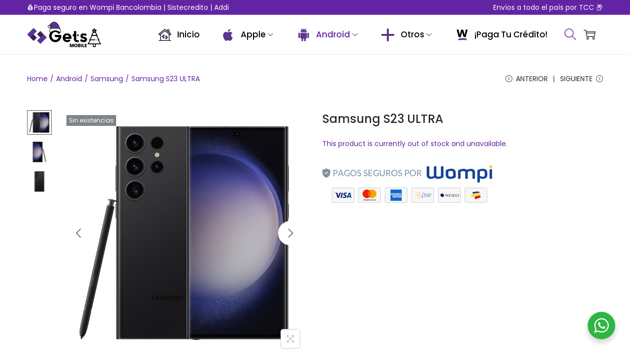

--- FILE ---
content_type: text/css
request_url: https://getsmobile.shop/wp-content/uploads/elementor/css/post-936.css?ver=1764434592
body_size: 2053
content:
.elementor-936 .elementor-element.elementor-element-254d7569:not(.elementor-motion-effects-element-type-background), .elementor-936 .elementor-element.elementor-element-254d7569 > .elementor-motion-effects-container > .elementor-motion-effects-layer{background-image:url("https://getsmobile.shop/wp-content/uploads/2024/02/image.png");background-position:center center;background-size:cover;}.elementor-936 .elementor-element.elementor-element-254d7569 > .elementor-background-overlay{background-color:#000011;opacity:0.84;mix-blend-mode:multiply;transition:background 0.3s, border-radius 0.3s, opacity 0.3s;}.elementor-936 .elementor-element.elementor-element-254d7569{transition:background 0.3s, border 0.3s, border-radius 0.3s, box-shadow 0.3s;padding:28px 0px 10px 0px;}.elementor-936 .elementor-element.elementor-element-45d2a07c img{width:195px;}.elementor-936 .elementor-element.elementor-element-7416d9e{text-align:center;}.elementor-936 .elementor-element.elementor-element-7416d9e .elementor-heading-title{color:#FFFFFF;font-family:"Poppins", Sans-serif;font-size:21px;font-weight:400;}.elementor-936 .elementor-element.elementor-element-531fa74f{--grid-template-columns:repeat(0, auto);--icon-size:20px;--grid-column-gap:4px;--grid-row-gap:0px;}.elementor-936 .elementor-element.elementor-element-531fa74f .elementor-widget-container{text-align:center;}.elementor-936 .elementor-element.elementor-element-531fa74f .elementor-social-icon{background-color:rgba(0,0,0,0);}.elementor-936 .elementor-element.elementor-element-531fa74f .elementor-social-icon i{color:#ededed;}.elementor-936 .elementor-element.elementor-element-531fa74f .elementor-social-icon svg{fill:#ededed;}.elementor-936 .elementor-element.elementor-element-531fa74f .elementor-social-icon:hover i{color:#ffffff;}.elementor-936 .elementor-element.elementor-element-531fa74f .elementor-social-icon:hover svg{fill:#ffffff;}.elementor-936 .elementor-element.elementor-element-531fa74f > .elementor-widget-container{padding:0px 0px 0px 0px;}.elementor-936 .elementor-element.elementor-element-16ce439f .elementor-icon-list-items:not(.elementor-inline-items) .elementor-icon-list-item:not(:last-child){padding-bottom:calc(30px/2);}.elementor-936 .elementor-element.elementor-element-16ce439f .elementor-icon-list-items:not(.elementor-inline-items) .elementor-icon-list-item:not(:first-child){margin-top:calc(30px/2);}.elementor-936 .elementor-element.elementor-element-16ce439f .elementor-icon-list-items.elementor-inline-items .elementor-icon-list-item{margin-right:calc(30px/2);margin-left:calc(30px/2);}.elementor-936 .elementor-element.elementor-element-16ce439f .elementor-icon-list-items.elementor-inline-items{margin-right:calc(-30px/2);margin-left:calc(-30px/2);}body.rtl .elementor-936 .elementor-element.elementor-element-16ce439f .elementor-icon-list-items.elementor-inline-items .elementor-icon-list-item:after{left:calc(-30px/2);}body:not(.rtl) .elementor-936 .elementor-element.elementor-element-16ce439f .elementor-icon-list-items.elementor-inline-items .elementor-icon-list-item:after{right:calc(-30px/2);}.elementor-936 .elementor-element.elementor-element-16ce439f .elementor-icon-list-icon i{color:#FFFFFF;transition:color 0.3s;}.elementor-936 .elementor-element.elementor-element-16ce439f .elementor-icon-list-icon svg{fill:#FFFFFF;transition:fill 0.3s;}.elementor-936 .elementor-element.elementor-element-16ce439f .elementor-icon-list-item:hover .elementor-icon-list-icon i{color:#e8e8e8;}.elementor-936 .elementor-element.elementor-element-16ce439f .elementor-icon-list-item:hover .elementor-icon-list-icon svg{fill:#e8e8e8;}.elementor-936 .elementor-element.elementor-element-16ce439f{--e-icon-list-icon-size:13px;--e-icon-list-icon-align:center;--e-icon-list-icon-margin:0 calc(var(--e-icon-list-icon-size, 1em) * 0.125);--icon-vertical-offset:0px;}.elementor-936 .elementor-element.elementor-element-16ce439f .elementor-icon-list-icon{padding-right:14px;}.elementor-936 .elementor-element.elementor-element-16ce439f .elementor-icon-list-item > .elementor-icon-list-text, .elementor-936 .elementor-element.elementor-element-16ce439f .elementor-icon-list-item > a{font-family:"Poppins", Sans-serif;font-size:17px;font-weight:300;line-height:1em;}.elementor-936 .elementor-element.elementor-element-16ce439f .elementor-icon-list-text{color:#FFFFFF;transition:color 0.3s;}.elementor-936 .elementor-element.elementor-element-16ce439f .elementor-icon-list-item:hover .elementor-icon-list-text{color:#ffffff;}.elementor-936 .elementor-element.elementor-element-54af5d1 .elementor-icon-list-items:not(.elementor-inline-items) .elementor-icon-list-item:not(:last-child){padding-bottom:calc(30px/2);}.elementor-936 .elementor-element.elementor-element-54af5d1 .elementor-icon-list-items:not(.elementor-inline-items) .elementor-icon-list-item:not(:first-child){margin-top:calc(30px/2);}.elementor-936 .elementor-element.elementor-element-54af5d1 .elementor-icon-list-items.elementor-inline-items .elementor-icon-list-item{margin-right:calc(30px/2);margin-left:calc(30px/2);}.elementor-936 .elementor-element.elementor-element-54af5d1 .elementor-icon-list-items.elementor-inline-items{margin-right:calc(-30px/2);margin-left:calc(-30px/2);}body.rtl .elementor-936 .elementor-element.elementor-element-54af5d1 .elementor-icon-list-items.elementor-inline-items .elementor-icon-list-item:after{left:calc(-30px/2);}body:not(.rtl) .elementor-936 .elementor-element.elementor-element-54af5d1 .elementor-icon-list-items.elementor-inline-items .elementor-icon-list-item:after{right:calc(-30px/2);}.elementor-936 .elementor-element.elementor-element-54af5d1 .elementor-icon-list-icon i{color:#FFFFFF;transition:color 0.3s;}.elementor-936 .elementor-element.elementor-element-54af5d1 .elementor-icon-list-icon svg{fill:#FFFFFF;transition:fill 0.3s;}.elementor-936 .elementor-element.elementor-element-54af5d1 .elementor-icon-list-item:hover .elementor-icon-list-icon i{color:#e8e8e8;}.elementor-936 .elementor-element.elementor-element-54af5d1 .elementor-icon-list-item:hover .elementor-icon-list-icon svg{fill:#e8e8e8;}.elementor-936 .elementor-element.elementor-element-54af5d1{--e-icon-list-icon-size:13px;--e-icon-list-icon-align:center;--e-icon-list-icon-margin:0 calc(var(--e-icon-list-icon-size, 1em) * 0.125);--icon-vertical-offset:0px;}.elementor-936 .elementor-element.elementor-element-54af5d1 .elementor-icon-list-icon{padding-right:9px;}.elementor-936 .elementor-element.elementor-element-54af5d1 .elementor-icon-list-item > .elementor-icon-list-text, .elementor-936 .elementor-element.elementor-element-54af5d1 .elementor-icon-list-item > a{font-family:"Poppins", Sans-serif;font-size:17px;font-weight:300;line-height:1em;}.elementor-936 .elementor-element.elementor-element-54af5d1 .elementor-icon-list-text{color:#FFFFFF;transition:color 0.3s;}.elementor-936 .elementor-element.elementor-element-54af5d1 .elementor-icon-list-item:hover .elementor-icon-list-text{color:#ffffff;}.elementor-936 .elementor-element.elementor-element-54af5d1 > .elementor-widget-container{margin:-10px 0px 0px 0px;}.elementor-936 .elementor-element.elementor-element-7aee9d9 > .elementor-element-populated{padding:0px 0px 0px 147px;}.elementor-936 .elementor-element.elementor-element-682cc5a .elementor-icon-list-icon i{color:#FFFFFF;transition:color 0.3s;}.elementor-936 .elementor-element.elementor-element-682cc5a .elementor-icon-list-icon svg{fill:#FFFFFF;transition:fill 0.3s;}.elementor-936 .elementor-element.elementor-element-682cc5a{--e-icon-list-icon-size:14px;--icon-vertical-offset:0px;}.elementor-936 .elementor-element.elementor-element-682cc5a .elementor-icon-list-item > .elementor-icon-list-text, .elementor-936 .elementor-element.elementor-element-682cc5a .elementor-icon-list-item > a{font-family:"Poppins", Sans-serif;font-size:17px;font-weight:400;}.elementor-936 .elementor-element.elementor-element-682cc5a .elementor-icon-list-text{color:#FFFFFF;transition:color 0.3s;}.elementor-936 .elementor-element.elementor-element-5d0a9b8 .elementor-icon-list-icon i{color:#FFFFFF;transition:color 0.3s;}.elementor-936 .elementor-element.elementor-element-5d0a9b8 .elementor-icon-list-icon svg{fill:#FFFFFF;transition:fill 0.3s;}.elementor-936 .elementor-element.elementor-element-5d0a9b8{--e-icon-list-icon-size:46px;--icon-vertical-offset:0px;}.elementor-936 .elementor-element.elementor-element-5d0a9b8 .elementor-icon-list-item > .elementor-icon-list-text, .elementor-936 .elementor-element.elementor-element-5d0a9b8 .elementor-icon-list-item > a{font-family:"Poppins", Sans-serif;font-size:17px;font-weight:400;}.elementor-936 .elementor-element.elementor-element-5d0a9b8 .elementor-icon-list-text{color:#FFFFFF;transition:color 0.3s;}.elementor-936 .elementor-element.elementor-element-5d0a9b8 > .elementor-widget-container{margin:-23px 0px 0px 0px;padding:0px 0px 0px 0px;}.elementor-936 .elementor-element.elementor-element-96eb2e9{margin-top:26px;margin-bottom:0px;padding:0px 0px 0px 0px;}.elementor-936 .elementor-element.elementor-element-c93c99e:not(.elementor-motion-effects-element-type-background) > .elementor-widget-wrap, .elementor-936 .elementor-element.elementor-element-c93c99e > .elementor-widget-wrap > .elementor-motion-effects-container > .elementor-motion-effects-layer{background-color:#292626;}.elementor-936 .elementor-element.elementor-element-c93c99e > .elementor-element-populated, .elementor-936 .elementor-element.elementor-element-c93c99e > .elementor-element-populated > .elementor-background-overlay, .elementor-936 .elementor-element.elementor-element-c93c99e > .elementor-background-slideshow{border-radius:20px 20px 0px 0px;}.elementor-936 .elementor-element.elementor-element-c93c99e > .elementor-element-populated{transition:background 0.3s, border 0.3s, border-radius 0.3s, box-shadow 0.3s;padding:18px 0px 0px 0px;}.elementor-936 .elementor-element.elementor-element-c93c99e > .elementor-element-populated > .elementor-background-overlay{transition:background 0.3s, border-radius 0.3s, opacity 0.3s;}.elementor-936 .elementor-element.elementor-element-e1fe4b9{text-align:center;}.elementor-936 .elementor-element.elementor-element-e1fe4b9 .elementor-heading-title{color:#FFFFFF;font-family:"Poppins", Sans-serif;font-size:20px;font-weight:500;text-transform:uppercase;}.elementor-936 .elementor-element.elementor-element-e1fe4b9 > .elementor-widget-container{padding:0px 0px 30px 0px;}.elementor-936 .elementor-element.elementor-element-2066f95{margin-top:0px;margin-bottom:0px;}.elementor-936 .elementor-element.elementor-element-b088079:not(.elementor-motion-effects-element-type-background) > .elementor-widget-wrap, .elementor-936 .elementor-element.elementor-element-b088079 > .elementor-widget-wrap > .elementor-motion-effects-container > .elementor-motion-effects-layer{background-color:#292626;}.elementor-936 .elementor-element.elementor-element-b088079 > .elementor-element-populated, .elementor-936 .elementor-element.elementor-element-b088079 > .elementor-element-populated > .elementor-background-overlay, .elementor-936 .elementor-element.elementor-element-b088079 > .elementor-background-slideshow{border-radius:0px 0px 0px 0px;}.elementor-936 .elementor-element.elementor-element-b088079 > .elementor-element-populated{transition:background 0.3s, border 0.3s, border-radius 0.3s, box-shadow 0.3s;padding:0px 0px 40px 50px;}.elementor-936 .elementor-element.elementor-element-b088079 > .elementor-element-populated > .elementor-background-overlay{transition:background 0.3s, border-radius 0.3s, opacity 0.3s;}.elementor-936 .elementor-element.elementor-element-d1051bb .elementor-icon-wrapper{text-align:center;}.elementor-936 .elementor-element.elementor-element-d1051bb.elementor-view-stacked .elementor-icon{background-color:#FFFFFF;}.elementor-936 .elementor-element.elementor-element-d1051bb.elementor-view-framed .elementor-icon, .elementor-936 .elementor-element.elementor-element-d1051bb.elementor-view-default .elementor-icon{color:#FFFFFF;border-color:#FFFFFF;}.elementor-936 .elementor-element.elementor-element-d1051bb.elementor-view-framed .elementor-icon, .elementor-936 .elementor-element.elementor-element-d1051bb.elementor-view-default .elementor-icon svg{fill:#FFFFFF;}.elementor-936 .elementor-element.elementor-element-d1051bb .elementor-icon{font-size:29px;}.elementor-936 .elementor-element.elementor-element-d1051bb .elementor-icon svg{height:29px;}.elementor-936 .elementor-element.elementor-element-d1051bb > .elementor-widget-container{margin:0px 0px -18px 0px;}.elementor-936 .elementor-element.elementor-element-00418d2 .elementor-icon-list-items:not(.elementor-inline-items) .elementor-icon-list-item:not(:last-child){padding-bottom:calc(1px/2);}.elementor-936 .elementor-element.elementor-element-00418d2 .elementor-icon-list-items:not(.elementor-inline-items) .elementor-icon-list-item:not(:first-child){margin-top:calc(1px/2);}.elementor-936 .elementor-element.elementor-element-00418d2 .elementor-icon-list-items.elementor-inline-items .elementor-icon-list-item{margin-right:calc(1px/2);margin-left:calc(1px/2);}.elementor-936 .elementor-element.elementor-element-00418d2 .elementor-icon-list-items.elementor-inline-items{margin-right:calc(-1px/2);margin-left:calc(-1px/2);}body.rtl .elementor-936 .elementor-element.elementor-element-00418d2 .elementor-icon-list-items.elementor-inline-items .elementor-icon-list-item:after{left:calc(-1px/2);}body:not(.rtl) .elementor-936 .elementor-element.elementor-element-00418d2 .elementor-icon-list-items.elementor-inline-items .elementor-icon-list-item:after{right:calc(-1px/2);}.elementor-936 .elementor-element.elementor-element-00418d2 .elementor-icon-list-icon i{color:#FFFFFF;transition:color 0.3s;}.elementor-936 .elementor-element.elementor-element-00418d2 .elementor-icon-list-icon svg{fill:#FFFFFF;transition:fill 0.3s;}.elementor-936 .elementor-element.elementor-element-00418d2{--e-icon-list-icon-size:16px;--icon-vertical-offset:0px;}.elementor-936 .elementor-element.elementor-element-00418d2 .elementor-icon-list-icon{padding-right:4px;}.elementor-936 .elementor-element.elementor-element-00418d2 .elementor-icon-list-item > .elementor-icon-list-text, .elementor-936 .elementor-element.elementor-element-00418d2 .elementor-icon-list-item > a{font-family:"Poppins", Sans-serif;font-size:14px;font-weight:400;}.elementor-936 .elementor-element.elementor-element-00418d2 .elementor-icon-list-text{color:#FFFFFF;transition:color 0.3s;}.elementor-936 .elementor-element.elementor-element-94bfea9{border-style:solid;border-width:2px 0px 0px 0px;border-color:#FFFFFF;transition:background 0.3s, border 0.3s, border-radius 0.3s, box-shadow 0.3s;margin-top:38px;margin-bottom:0px;padding:0px 100px 0px 100px;}.elementor-936 .elementor-element.elementor-element-94bfea9 > .elementor-background-overlay{transition:background 0.3s, border-radius 0.3s, opacity 0.3s;}.elementor-936 .elementor-element.elementor-element-bc56de7 .elementor-heading-title{color:#FFFFFF;font-family:"Poppins", Sans-serif;font-size:14px;font-weight:300;line-height:19px;}.elementor-936 .elementor-element.elementor-element-bc56de7{width:var( --container-widget-width, 99.754% );max-width:99.754%;--container-widget-width:99.754%;--container-widget-flex-grow:0;}.elementor-936 .elementor-element.elementor-element-5ab76a1{text-align:right;}.elementor-936 .elementor-element.elementor-element-5ab76a1 .elementor-heading-title{color:#FFFFFF;font-family:"Poppins", Sans-serif;font-size:14px;font-weight:300;line-height:19px;}@media(min-width:768px){.elementor-936 .elementor-element.elementor-element-ebb5d58{width:71.284%;}.elementor-936 .elementor-element.elementor-element-3cd2a92{width:28.684%;}}@media(max-width:1024px){.elementor-936 .elementor-element.elementor-element-254d7569{padding:30px 20px 30px 20px;}.elementor-936 .elementor-element.elementor-element-16ce439f .elementor-icon-list-item > .elementor-icon-list-text, .elementor-936 .elementor-element.elementor-element-16ce439f .elementor-icon-list-item > a{font-size:13px;}.elementor-936 .elementor-element.elementor-element-54af5d1 .elementor-icon-list-item > .elementor-icon-list-text, .elementor-936 .elementor-element.elementor-element-54af5d1 .elementor-icon-list-item > a{font-size:13px;}.elementor-936 .elementor-element.elementor-element-682cc5a .elementor-icon-list-item > .elementor-icon-list-text, .elementor-936 .elementor-element.elementor-element-682cc5a .elementor-icon-list-item > a{font-size:13px;}.elementor-936 .elementor-element.elementor-element-5d0a9b8 .elementor-icon-list-item > .elementor-icon-list-text, .elementor-936 .elementor-element.elementor-element-5d0a9b8 .elementor-icon-list-item > a{font-size:13px;}.elementor-936 .elementor-element.elementor-element-b088079 > .elementor-element-populated, .elementor-936 .elementor-element.elementor-element-b088079 > .elementor-element-populated > .elementor-background-overlay, .elementor-936 .elementor-element.elementor-element-b088079 > .elementor-background-slideshow{border-radius:0px 0px 0px 0px;}.elementor-936 .elementor-element.elementor-element-b088079 > .elementor-element-populated{padding:20px 30px 20px 30px;}.elementor-936 .elementor-element.elementor-element-94bfea9{padding:0px 0px 0px 0px;}.elementor-936 .elementor-element.elementor-element-bc56de7 .elementor-heading-title{font-size:13px;}.elementor-936 .elementor-element.elementor-element-bc56de7{width:var( --container-widget-width, 306.5px );max-width:306.5px;--container-widget-width:306.5px;--container-widget-flex-grow:0;}.elementor-936 .elementor-element.elementor-element-5ab76a1 .elementor-heading-title{font-size:13px;}}@media(max-width:767px){.elementor-936 .elementor-element.elementor-element-254d7569{padding:30px 20px 30px 20px;}.elementor-936 .elementor-element.elementor-element-123a8d11 > .elementor-element-populated{padding:0px 0px 0px 0px;}.elementor-936 .elementor-element.elementor-element-45d2a07c img{width:150px;}.elementor-936 .elementor-element.elementor-element-45d2a07c > .elementor-widget-container{margin:0px 0px 0px 0px;padding:0px 0px 0px 0px;}.elementor-936 .elementor-element.elementor-element-7416d9e .elementor-heading-title{font-size:15px;}.elementor-936 .elementor-element.elementor-element-531fa74f .elementor-widget-container{text-align:center;}.elementor-936 .elementor-element.elementor-element-531fa74f{--grid-column-gap:10px;}.elementor-936 .elementor-element.elementor-element-531fa74f > .elementor-widget-container{margin:0px 0px 0px 0px;padding:0px 0px 0px 0px;}.elementor-936 .elementor-element.elementor-element-16ce439f .elementor-icon-list-items:not(.elementor-inline-items) .elementor-icon-list-item:not(:last-child){padding-bottom:calc(12px/2);}.elementor-936 .elementor-element.elementor-element-16ce439f .elementor-icon-list-items:not(.elementor-inline-items) .elementor-icon-list-item:not(:first-child){margin-top:calc(12px/2);}.elementor-936 .elementor-element.elementor-element-16ce439f .elementor-icon-list-items.elementor-inline-items .elementor-icon-list-item{margin-right:calc(12px/2);margin-left:calc(12px/2);}.elementor-936 .elementor-element.elementor-element-16ce439f .elementor-icon-list-items.elementor-inline-items{margin-right:calc(-12px/2);margin-left:calc(-12px/2);}body.rtl .elementor-936 .elementor-element.elementor-element-16ce439f .elementor-icon-list-items.elementor-inline-items .elementor-icon-list-item:after{left:calc(-12px/2);}body:not(.rtl) .elementor-936 .elementor-element.elementor-element-16ce439f .elementor-icon-list-items.elementor-inline-items .elementor-icon-list-item:after{right:calc(-12px/2);}.elementor-936 .elementor-element.elementor-element-16ce439f{--icon-vertical-offset:0px;}.elementor-936 .elementor-element.elementor-element-16ce439f > .elementor-widget-container{margin:0px 0px 0px 0px;}.elementor-936 .elementor-element.elementor-element-54af5d1 .elementor-icon-list-items:not(.elementor-inline-items) .elementor-icon-list-item:not(:last-child){padding-bottom:calc(8px/2);}.elementor-936 .elementor-element.elementor-element-54af5d1 .elementor-icon-list-items:not(.elementor-inline-items) .elementor-icon-list-item:not(:first-child){margin-top:calc(8px/2);}.elementor-936 .elementor-element.elementor-element-54af5d1 .elementor-icon-list-items.elementor-inline-items .elementor-icon-list-item{margin-right:calc(8px/2);margin-left:calc(8px/2);}.elementor-936 .elementor-element.elementor-element-54af5d1 .elementor-icon-list-items.elementor-inline-items{margin-right:calc(-8px/2);margin-left:calc(-8px/2);}body.rtl .elementor-936 .elementor-element.elementor-element-54af5d1 .elementor-icon-list-items.elementor-inline-items .elementor-icon-list-item:after{left:calc(-8px/2);}body:not(.rtl) .elementor-936 .elementor-element.elementor-element-54af5d1 .elementor-icon-list-items.elementor-inline-items .elementor-icon-list-item:after{right:calc(-8px/2);}.elementor-936 .elementor-element.elementor-element-54af5d1 > .elementor-widget-container{margin:-13px 0px 0px 0px;}.elementor-936 .elementor-element.elementor-element-7aee9d9 > .elementor-element-populated{padding:0px 0px 0px 0px;}.elementor-936 .elementor-element.elementor-element-682cc5a > .elementor-widget-container{margin:24px 0px 0px 0px;}.elementor-936 .elementor-element.elementor-element-5d0a9b8 > .elementor-widget-container{margin:-28px 0px 0px 0px;}.elementor-936 .elementor-element.elementor-element-b088079 > .elementor-element-populated, .elementor-936 .elementor-element.elementor-element-b088079 > .elementor-element-populated > .elementor-background-overlay, .elementor-936 .elementor-element.elementor-element-b088079 > .elementor-background-slideshow{border-radius:0px 0px 0px 0px;}.elementor-936 .elementor-element.elementor-element-b088079 > .elementor-element-populated{padding:20px 20px 20px 20px;}.elementor-936 .elementor-element.elementor-element-00418d2{--e-icon-list-icon-size:14px;--icon-vertical-align:flex-start;--icon-vertical-offset:8px;}.elementor-936 .elementor-element.elementor-element-00418d2 .elementor-icon-list-item > .elementor-icon-list-text, .elementor-936 .elementor-element.elementor-element-00418d2 .elementor-icon-list-item > a{font-size:13px;}.elementor-936 .elementor-element.elementor-element-94bfea9{margin-top:38px;margin-bottom:0px;padding:0px 0px 0px 0px;}.elementor-936 .elementor-element.elementor-element-bc56de7{text-align:center;}.elementor-936 .elementor-element.elementor-element-bc56de7 .elementor-heading-title{font-size:12px;}.elementor-936 .elementor-element.elementor-element-5ab76a1{text-align:center;}.elementor-936 .elementor-element.elementor-element-5ab76a1 .elementor-heading-title{font-size:12px;}}@media(max-width:1024px) and (min-width:768px){.elementor-936 .elementor-element.elementor-element-b088079{width:50%;}.elementor-936 .elementor-element.elementor-element-ebb5d58{width:50%;}.elementor-936 .elementor-element.elementor-element-3cd2a92{width:50%;}}@media(min-width:1025px){.elementor-936 .elementor-element.elementor-element-254d7569:not(.elementor-motion-effects-element-type-background), .elementor-936 .elementor-element.elementor-element-254d7569 > .elementor-motion-effects-container > .elementor-motion-effects-layer{background-attachment:fixed;}}

--- FILE ---
content_type: text/css
request_url: https://getsmobile.shop/wp-content/uploads/elementor/css/post-1367.css?ver=1726411934
body_size: 909
content:
.elementor-1367 .elementor-element.elementor-element-517d745:not(.elementor-motion-effects-element-type-background), .elementor-1367 .elementor-element.elementor-element-517d745 > .elementor-motion-effects-container > .elementor-motion-effects-layer{background-color:#6324A3;}.elementor-1367 .elementor-element.elementor-element-517d745 > .elementor-background-overlay{background-image:url("https://getsmobile.shop/wp-content/uploads/2024/02/logs2Recurso-6@3x.png");background-position:35px 111px;background-repeat:no-repeat;background-size:55% auto;opacity:0.16;transition:background 0.3s, border-radius 0.3s, opacity 0.3s;}.elementor-1367 .elementor-element.elementor-element-517d745, .elementor-1367 .elementor-element.elementor-element-517d745 > .elementor-background-overlay{border-radius:30px 30px 30px 30px;}.elementor-1367 .elementor-element.elementor-element-517d745{transition:background 0.3s, border 0.3s, border-radius 0.3s, box-shadow 0.3s;padding:40px 0px 0px 0px;}.elementor-1367 .elementor-element.elementor-element-59d979d{text-align:center;}.elementor-1367 .elementor-element.elementor-element-59d979d .elementor-heading-title{color:#FFFFFF;font-family:"Poppins", Sans-serif;font-size:32px;font-weight:600;text-transform:uppercase;}.elementor-1367 .elementor-element.elementor-element-0686c4d{padding:0px 36px 0px 36px;}.elementor-1367 .elementor-element.elementor-element-aab9efe > .elementor-element-populated{padding:26px 0px 0px 0px;}.elementor-1367 .elementor-element.elementor-element-b68a3dd{color:#FFFFFF;font-family:"Poppins", Sans-serif;font-size:20px;font-weight:400;}.elementor-1367 .elementor-element.elementor-element-2baa3ae .elementor-icon-wrapper{text-align:center;}.elementor-1367 .elementor-element.elementor-element-2baa3ae.elementor-view-stacked .elementor-icon{background-color:#FFFFFF;}.elementor-1367 .elementor-element.elementor-element-2baa3ae.elementor-view-framed .elementor-icon, .elementor-1367 .elementor-element.elementor-element-2baa3ae.elementor-view-default .elementor-icon{color:#FFFFFF;border-color:#FFFFFF;}.elementor-1367 .elementor-element.elementor-element-2baa3ae.elementor-view-framed .elementor-icon, .elementor-1367 .elementor-element.elementor-element-2baa3ae.elementor-view-default .elementor-icon svg{fill:#FFFFFF;}.elementor-1367 .elementor-element.elementor-element-2baa3ae .elementor-icon{font-size:96px;}.elementor-1367 .elementor-element.elementor-element-2baa3ae .elementor-icon svg{height:96px;}.elementor-1367 .elementor-element.elementor-element-2baa3ae > .elementor-widget-container{margin:-76px 0px 0px 0px;padding:0px 0px 0px 0px;}.elementor-1367 .elementor-element.elementor-element-54333a7{text-align:center;}.elementor-1367 .elementor-element.elementor-element-54333a7 .elementor-heading-title{color:#FFFFFF;font-family:"Roboto", Sans-serif;font-size:40px;font-weight:600;}#elementor-popup-modal-1367 .dialog-message{width:700px;height:auto;padding:0px 0px 0px 0px;}#elementor-popup-modal-1367{justify-content:center;align-items:center;pointer-events:all;background-color:rgba(0,0,0,.8);}#elementor-popup-modal-1367 .dialog-close-button{display:flex;font-size:26px;}#elementor-popup-modal-1367 .dialog-widget-content{animation-duration:1.5s;border-radius:30px 30px 30px 30px;box-shadow:2px 8px 23px 3px rgba(0,0,0,0.2);margin:0px 0px 0px 0px;}#elementor-popup-modal-1367 .dialog-close-button i{color:#FFFFFF;}#elementor-popup-modal-1367 .dialog-close-button svg{fill:#FFFFFF;}@media(max-width:1024px){.elementor-1367 .elementor-element.elementor-element-517d745 > .elementor-background-overlay{background-position:0px 0px;}}@media(max-width:767px){.elementor-1367 .elementor-element.elementor-element-517d745 > .elementor-background-overlay{background-position:107px 278px;background-size:184px auto;}.elementor-1367 .elementor-element.elementor-element-517d745{padding:40px 20px 0px 20px;}.elementor-1367 .elementor-element.elementor-element-59d979d .elementor-heading-title{font-size:25px;}.elementor-1367 .elementor-element.elementor-element-aab9efe > .elementor-element-populated{padding:0px 0px 0px 0px;}.elementor-1367 .elementor-element.elementor-element-b68a3dd{text-align:center;}.elementor-1367 .elementor-element.elementor-element-2baa3ae > .elementor-widget-container{margin:-66px 0px 0px 0px;}.elementor-1367 .elementor-element.elementor-element-54333a7 .elementor-heading-title{font-size:30px;}#elementor-popup-modal-1367 .dialog-message{width:320px;}}

--- FILE ---
content_type: image/svg+xml
request_url: https://getsmobile.shop/wp-content/uploads/2024/03/rrss2Recurso-17.svg
body_size: 4650
content:
<?xml version="1.0" encoding="UTF-8"?>
<svg id="Capa_2" data-name="Capa 2" xmlns="http://www.w3.org/2000/svg" viewBox="0 0 425.2 425.2">
  <defs>
    <style>
      .cls-1 {
        fill: #000;
      }

      .cls-1, .cls-2, .cls-3 {
        stroke-width: 0px;
      }

      .cls-2 {
        fill: none;
      }

      .cls-3 {
        fill: #5b388c;
      }
    </style>
  </defs>
  <g id="Capa_1-2" data-name="Capa 1">
    <g>
      <path class="cls-1" d="M338.39,266.86c0,22.95-.16,45.91.08,68.86.09,9.06-3.29,16.2-9.84,22.09-9.6,8.62-21.2,13.49-33.29,17.18-32.09,9.79-65.02,12.38-98.38,10.89-21.86-.98-43.45-3.84-64.48-10.08-11.03-3.27-21.67-7.47-31.16-14.16-9.7-6.83-14.77-15.58-14.66-28.05.42-45.28.25-90.56.09-135.84-.03-9.3,3.38-16.7,10.12-22.77,10.18-9.16,22.56-14.06,35.44-17.77,30.26-8.73,61.27-10.9,92.58-9.91,24.01.76,47.72,3.56,70.76,10.71,10.16,3.15,19.92,7.2,28.57,13.55,9.43,6.91,14.56,15.7,14.3,27.95-.48,22.44-.14,44.9-.14,67.36ZM98.8,216.35c0,15.46.43,30.42-.17,45.34-.34,8.48,3.21,14.05,9.7,18.46,2.36,1.61,4.81,3.13,7.35,4.43,16.55,8.41,34.41,12.28,52.59,14.87,21.92,3.12,43.95,3.77,66.05,2.31,20.21-1.33,40.15-4.22,59.43-10.61,9.84-3.26,19.43-7.16,27.23-14.36,3.65-3.37,5.55-7.38,5.49-12.56-.18-14.71-.06-29.43-.07-44.15,0-1.15-.12-2.3-.19-3.77-2.57,1.57-4.65,2.94-6.81,4.15-22.5,12.68-47.19,17.79-72.46,20.53-26.39,2.86-52.8,2.48-79.08-1.42-24.15-3.58-47.65-9.28-69.06-23.23ZM98.8,288.28c0,15.72.31,30.94-.13,46.14-.21,7.35,2.76,12.41,8.24,16.56,7.55,5.72,16.16,9.31,25.09,12.18,26.51,8.52,53.85,11.2,81.51,11.13,27.16-.07,54.01-2.77,80-11.21,8.79-2.86,17.3-6.4,24.74-12.06,5.46-4.15,8.52-9.2,8.28-16.55-.45-13.7-.13-27.43-.13-41.15v-5.25c-17.08,12.1-36.01,17.54-55.58,21.14-28.99,5.33-58.2,6.5-87.54,3.8-29.56-2.72-58.56-7.51-84.5-24.73ZM213.99,158.71c-25.24.16-49.03,2.2-72.32,8.35-12.32,3.25-24.42,7.19-34.73,15.06-10.88,8.31-10.82,16.82.05,25.18,7.41,5.7,15.93,9.21,24.73,12.06,20.77,6.74,42.18,9.68,63.92,10.76,28.54,1.42,56.81-.28,84.65-7,13.36-3.23,26.45-7.31,37.69-15.65,11.2-8.31,11.47-17.77-.17-25.46-7.48-4.95-15.86-8.96-24.36-11.87-26.1-8.95-53.29-11.11-79.46-11.43Z"/>
      <path class="cls-1" d="M269.4,64.73c.03,5.65-4.83,8.6-8.76,6.4-1.17-.66-2.15-1.67-3.15-2.6-25.22-23.38-64.51-23.4-89.7-.03-.55.51-1.06,1.06-1.63,1.54-2.96,2.47-6.35,2.43-8.69-.08-2.37-2.55-2.49-6.21.6-8.57,6.79-5.19,13.47-10.85,21.04-14.63,28.65-14.3,63.96-8.54,87.01,13.54,1.53,1.47,2.57,3.46,3.28,4.44Z"/>
      <path class="cls-1" d="M214.92,62.95c11.84.31,24.16,4.91,34.5,14.5,3.4,3.16,3.9,6.74,1.41,9.47-2.59,2.83-5.76,2.62-9.51-.64-17.49-15.19-39.95-15.22-57.38,0-2.44,2.13-4.92,3.55-8.08,1.85-2.46-1.33-3.61-3.63-2.87-6.3.43-1.56,1.57-3.1,2.76-4.26,9.55-9.28,23.27-14.65,39.17-14.62Z"/>
      <path class="cls-1" d="M214.17,86.89c6.31.2,13.05,2.71,18.69,7.9,3.02,2.78,3.42,6.26,1.16,8.92-2.25,2.64-5.75,2.71-8.95.16-8.57-6.8-16.24-6.79-24.98.04-3.19,2.49-6.73,2.37-8.96-.31-2.15-2.58-1.74-5.93,1.04-8.64,5.19-5.06,13.05-8.12,22-8.07Z"/>
      <path class="cls-1" d="M212.57,122.78c-3.25-.02-5.94-2.75-5.92-6,.02-3.26,2.74-5.94,5.99-5.92,3.25.02,5.94,2.75,5.92,6-.02,3.24-2.76,5.95-6,5.92Z"/>
      <path class="cls-3" d="M98.8,216.35c21.4,13.95,44.9,19.65,69.06,23.23,26.28,3.9,52.69,4.29,79.08,1.42,25.28-2.74,49.97-7.85,72.46-20.53,2.16-1.22,4.24-2.58,6.81-4.15.08,1.46.19,2.61.19,3.77.01,14.72-.11,29.43.07,44.15.06,5.17-1.84,9.19-5.49,12.56-7.79,7.2-17.39,11.09-27.23,14.36-19.28,6.39-39.22,9.28-59.43,10.61-22.1,1.46-44.13.81-66.05-2.31-18.18-2.59-36.05-6.46-52.59-14.87-2.55-1.29-4.99-2.82-7.35-4.43-6.49-4.41-10.04-9.98-9.7-18.46.6-14.92.17-29.88.17-45.34Z"/>
      <path class="cls-1" d="M151.96,357.33c-9.73-2.95-19.47-5.84-29.17-8.89-2.83-.89-5.58-2.11-8.27-3.39-3.29-1.58-4.51-4.72-3.25-7.71,1.29-3.07,4.29-4.39,7.74-3.31,11.72,3.64,23.43,7.3,35.14,10.98,3.31,1.04,5.02,3.63,4.51,6.74-.49,3.05-3.11,5.01-6.71,5.59Z"/>
      <path class="cls-1" d="M218.6,194.97c0,5.61.05,11.23-.02,16.84-.05,4.13-2.39,6.74-5.89,6.8-3.52.05-6.02-2.56-6.04-6.63-.06-11.48-.06-22.95,0-34.43.02-4.16,2.36-6.74,5.89-6.79,3.64-.05,6.02,2.63,6.06,7,.05,5.74.01,11.48.01,17.22Z"/>
      <path class="cls-1" d="M194.61,194.85c0,2,.12,4-.03,5.98-.26,3.49-2.88,5.89-6.12,5.79-3.11-.1-5.6-2.43-5.74-5.77-.17-4.11-.17-8.24,0-12.34.15-3.5,2.84-5.88,6.1-5.78,3.11.1,5.52,2.41,5.76,5.77.15,2.11.03,4.24.03,6.36Z"/>
      <path class="cls-1" d="M242.52,194.7c0,2.12.15,4.25-.03,6.36-.28,3.3-2.84,5.58-5.95,5.57-3.12-.02-5.73-2.3-5.88-5.62-.19-4.23-.2-8.49,0-12.72.16-3.3,2.8-5.58,5.93-5.56,3.12.01,5.54,2.3,5.93,5.61.03.25.03.5.03.75,0,1.87,0,3.74,0,5.61-.01,0-.02,0-.03,0Z"/>
    </g>
    <rect class="cls-2" width="425.2" height="425.2"/>
  </g>
</svg>

--- FILE ---
content_type: image/svg+xml
request_url: https://getsmobile.shop/wp-content/uploads/2024/03/rrss2Recurso-21.svg
body_size: 1301
content:
<?xml version="1.0" encoding="UTF-8"?>
<svg id="Capa_2" data-name="Capa 2" xmlns="http://www.w3.org/2000/svg" viewBox="0 0 425.2 425.2">
  <defs>
    <style>
      .cls-1 {
        fill: none;
      }

      .cls-1, .cls-2 {
        stroke-width: 0px;
      }

      .cls-2 {
        fill: #5b388c;
      }
    </style>
  </defs>
  <g id="Capa_1-2" data-name="Capa 1">
    <rect class="cls-1" width="425.2" height="425.2"/>
    <g>
      <path class="cls-2" d="M172.88,362.27h-8.77c-9.38-2.5-17.18-7.62-23.75-14.62-12.21-13.02-22.05-27.7-30.12-43.58-9.65-19.01-15.65-39.15-18.42-60.27-1.99-15.18-2.14-30.33,1.6-45.27,5.8-23.14,17.6-42.1,38.95-54.04,13.82-7.72,28.61-11.01,44.18-7.16,8.74,2.16,17.23,5.45,25.64,8.73,7.73,3.01,15.15,3.6,22.9.16,5.06-2.24,10.38-3.89,15.58-5.79,25.09-9.15,48.79-6.39,70.95,8.51,6.16,4.15,11.08,9.64,15.1,16.17-22.51,14.29-33.81,34.2-31.9,61.13,1.92,26.97,16.26,45.05,39.93,56.41-.26.96-.38,1.53-.57,2.08-7.98,23.15-20.72,43.54-36.51,62.04-10.81,12.66-24.4,18.16-41,13.65-5.9-1.6-11.66-3.78-17.36-5.99-12.12-4.69-24.38-5.76-36.86-1.83-9.9,3.12-19.73,6.44-29.59,9.68Z"/>
      <path class="cls-2" d="M272.23,62.92c1.01,11.34-.59,22.03-5.52,32.02-7.06,14.31-16.96,26.07-31.68,33.1-6.65,3.18-14.75,4.42-22.47,3.63-4.02-31.41,23.44-65.55,59.68-68.75Z"/>
    </g>
  </g>
</svg>

--- FILE ---
content_type: image/svg+xml
request_url: https://getsmobile.shop/wp-content/uploads/2024/03/rrss2Recurso-16.svg
body_size: 4114
content:
<?xml version="1.0" encoding="UTF-8"?>
<svg id="Capa_2" data-name="Capa 2" xmlns="http://www.w3.org/2000/svg" viewBox="0 0 425.2 425.2">
  <defs>
    <style>
      .cls-1 {
        fill: #000;
      }

      .cls-1, .cls-2, .cls-3 {
        stroke-width: 0px;
      }

      .cls-2 {
        fill: none;
      }

      .cls-3 {
        fill: #5b388c;
      }
    </style>
  </defs>
  <g id="Capa_1-2" data-name="Capa 1">
    <g>
      <ellipse class="cls-3" cx="210.48" cy="269.04" rx="77.47" ry="75.78"/>
      <ellipse class="cls-3" cx="209.14" cy="120.86" rx="41.13" ry="40.23"/>
      <ellipse class="cls-3" cx="274.77" cy="166.64" rx="15.33" ry="14.99"/>
      <g>
        <path class="cls-1" d="M302.67,41.82c7.77,2.03,14.78,5.33,20.14,11.58,5.32,6.21,8.34,13.31,8.63,21.51.04,1.22.07,2.44.07,3.67,0,89.38-.04,178.77.05,268.15.01,11.09-3.39,20.5-11.72,27.92-6.87,6.12-15.02,8.74-24.17,8.73-55.37-.03-110.75-.02-166.12,0-5.88,0-11.51-1-16.73-3.76-11.85-6.28-18.38-16.04-19.08-29.55-.06-1.11-.06-2.22-.06-3.33,0-89.38.04-178.77-.05-268.15-.01-14.23,5.49-25.22,17.83-32.39,3.39-1.97,7.35-2.94,11.06-4.37,60.05,0,120.09,0,180.14,0ZM103.38,212.94c0,44.58,0,89.16,0,133.73,0,16.74,10.3,27.11,26.98,27.12,54.93.02,109.85.03,164.78,0,16.25,0,26.65-10.45,26.65-26.75.02-89.6.02-179.2,0-268.8,0-16.41-10.51-26.84-26.95-26.85-54.81-.02-109.63-.02-164.44.03-2.65,0-5.37.19-7.93.82-11.87,2.92-19.07,12.75-19.08,25.97-.03,44.91,0,89.82,0,134.73Z"/>
        <path class="cls-1" d="M209.34,351.78c-45.39-.24-81.76-37.07-81.48-82.52.28-44.8,37.09-80.98,82.11-80.74,44.97.25,81.34,36.84,81.21,81.71-.13,44.97-37.08,81.77-81.84,81.54ZM137.42,269.62c-.48,39.02,31.64,71.83,70.81,72.34,40.17.52,72.78-31.16,73.22-71.15.44-39.65-31.64-72.34-71.41-72.76-39.64-.43-72.13,31.6-72.63,71.57Z"/>
        <path class="cls-1" d="M161.73,121.51c-.04-26.44,21.1-47.7,47.54-47.8,26.57-.1,48.02,21.19,48.03,47.69,0,26.51-21.4,47.88-47.91,47.86-26.36-.03-47.61-21.32-47.65-47.74ZM209.42,159.39c21.03.04,37.92-16.75,38.02-37.79.1-21.09-17.04-38.29-38.05-38.18-20.93.11-37.96,17.19-37.94,38.05.01,20.92,17,37.88,37.98,37.92Z"/>
        <path class="cls-1" d="M297.46,166.61c-.04,12.74-10.19,22.86-22.86,22.79-12.43-.07-22.59-10.36-22.52-22.83.07-12.4,10.42-22.72,22.75-22.69,12.44.03,22.66,10.3,22.62,22.72ZM274.77,153.75c-7.26-.02-12.91,5.54-12.96,12.77-.06,7.33,5.75,13.22,12.99,13.18,7.13-.04,13.17-5.92,13.15-12.8-.03-7.16-6.01-13.13-13.18-13.15Z"/>
        <path class="cls-1" d="M305.34,355.2c0,4.16-1.77,6.5-4.96,6.53-3.2.03-5.04-2.33-5.05-6.45,0-4.13,1.8-6.51,4.97-6.54,3.18-.03,5.03,2.35,5.04,6.46Z"/>
        <path class="cls-1" d="M305.34,70.04c.03,4.55-1.55,6.59-5.05,6.52-3.18-.06-4.91-2.19-4.96-6.1-.05-4.44,1.62-6.71,4.96-6.74,3.29-.03,5.02,2.14,5.04,6.31Z"/>
        <path class="cls-1" d="M129.99,354.95c.03,4.82-2.7,7.6-6.4,6.51-2.94-.87-4.31-4.11-3.51-8.31.53-2.79,2.76-4.61,5.36-4.38,2.91.25,4.52,2.44,4.55,6.19Z"/>
        <path class="cls-1" d="M129.85,71.3c0,3.99-1.71,6.09-4.92,6.04-3.13-.05-4.93-2.3-4.94-6.18,0-3.85,1.81-6.17,4.9-6.25,3.24-.09,4.98,2.15,4.97,6.39Z"/>
        <path class="cls-1" d="M209.6,207.15c34.87.05,62.97,28.14,62.96,62.96,0,34.89-28.47,63.26-63.28,63.08-34.73-.18-62.84-28.51-62.78-63.25.06-34.81,28.23-62.84,63.1-62.79ZM262.87,270.2c.05-29.26-23.89-53.4-53.09-53.54-29.38-.14-53.63,23.88-53.76,53.25-.13,29.21,23.86,53.32,53.16,53.42,29.65.1,53.64-23.64,53.69-53.12Z"/>
        <path class="cls-1" d="M209.51,149.38c-15.35.02-27.66-12.27-27.75-27.73-.09-15.53,12.32-27.98,27.85-27.94,15.32.05,27.7,12.5,27.67,27.83-.03,15.2-12.62,27.81-27.78,27.83ZM227.42,121.41c-.01-10.05-8.03-18.05-18-17.98-9.81.07-18.1,8.47-17.96,18.2.14,9.99,8.23,18.19,17.97,18.22,9.94.03,18-8.24,17.99-18.44Z"/>
        <path class="cls-1" d="M209.37,247.18c12.6-.05,22.89,10.01,22.91,22.4.02,12.65-10.25,23-22.81,22.97-12.35-.02-22.74-10.35-22.82-22.69-.08-12.31,10.26-22.63,22.71-22.68ZM209.65,257.18c-7.25-.05-13.01,5.5-13.11,12.64-.11,7.33,5.6,13.25,12.85,13.33,7.22.08,13.14-5.83,13.13-13.1-.02-7.25-5.59-12.83-12.87-12.88Z"/>
      </g>
    </g>
    <rect class="cls-2" width="425.2" height="425.2"/>
  </g>
</svg>

--- FILE ---
content_type: image/svg+xml
request_url: https://getsmobile.shop/wp-content/uploads/2024/03/rrss2Recurso-12.svg
body_size: 6721
content:
<?xml version="1.0" encoding="UTF-8"?>
<svg id="Capa_2" data-name="Capa 2" xmlns="http://www.w3.org/2000/svg" viewBox="0 0 425.2 425.2">
  <defs>
    <style>
      .cls-1 {
        fill: #000;
      }

      .cls-1, .cls-2, .cls-3 {
        stroke-width: 0px;
      }

      .cls-2 {
        fill: none;
      }

      .cls-3 {
        fill: #5b388c;
      }
    </style>
  </defs>
  <g id="Capa_1-2" data-name="Capa 1">
    <g>
      <path class="cls-1" d="M287.88,254.9c-7.44,4.4-15.06,6.77-23.45,6.43-7.76-.31-14.7-2.78-21.19-6.97-1.57-1.01-3.63-1.78-5.47-1.8-16.86-.14-33.72-.11-50.57-.03-1.44,0-3.12.34-4.28,1.12-14.25,9.6-28.87,10.37-43.96,2.13-.4-.22-.85-.37-1.69-.73-.52,1.19-1.05,2.3-1.51,3.44-5.3,13.21-10.29,26.55-15.98,39.6-5.93,13.59-15.67,23.81-30.43,27.32-16.51,3.92-34.13-3.34-42.25-21.57-4.92-11.03-5.98-22.71-5.34-34.57,2.12-39.29,11.73-77.09,22.91-114.59,3.8-12.73,12.12-22.77,18.93-33.73.43-.69,1.15-1.28,1.34-2.02,3.03-11.69,12.28-16.49,22.57-19.31,10.91-2.99,20.1,1.57,27.92,8.97,1.24,1.18,1.69,3.58,1.82,5.46.34,4.99,1.85,6.65,6.86,6.64,2.24,0,4.48-.21,6.71-.22,41.14-.01,82.29-.01,123.43,0,2.47,0,4.95.25,7.42.2,4.43-.09,6.25-1.85,6.16-6.15-.07-3.21,1.1-5.55,3.58-7.62,17.63-14.74,36.23-7.65,47.61,7.18,3.82,12.95,15.12,21.79,19.21,34.53,4.03,12.53,8,25.11,11.12,37.88,4.15,17.01,8.25,34.1,10.86,51.38,2.34,15.41,4.53,31.03,2.79,46.78-.93,8.4-2.91,16.45-7.32,23.74-11.14,18.43-34.39,23.62-52.26,11.56-8.4-5.67-14.68-13.18-18.46-22.68-5.05-12.68-10.13-25.34-15.2-38.01-.55-1.38-1.17-2.73-1.88-4.39ZM271.16,155.58c0,6.6.03,13.2,0,19.8-.06,9.46-6.96,16.61-16.43,16.64-28.06.08-56.13.09-84.19,0-9.75-.03-16.5-7.1-16.52-16.87-.02-13.09,0-26.17,0-39.26,0-4.79-.01-4.63-4.74-4.83-4.54-.19-9.09-.56-13.57-1.26-2.93-.45-5.7-2.07-8.63-2.4-11.38-1.27-22.78-1.18-34.08.97-.93.18-2.04.86-2.54,1.64-6.46,10.18-13.7,19.82-16.94,31.88-7.93,29.44-16.49,58.72-19.37,89.23-.92,9.71-1.42,19.48-1.49,29.23-.06,7.69,1.83,15.15,5.69,21.94,3.39,5.95,8.17,10.38,14.9,12.19,12.28,3.3,22.05-.86,30.21-10.17,4.95-5.64,7.4-12.49,10.11-19.24,4.78-11.87,9.47-23.78,14.25-35.65,2.62-6.5,8.79-8.36,14.33-4.37,10.77,7.74,24.61,7.54,35.05-.71,2.36-1.87,4.72-2.67,7.73-2.65,18.51.11,37.02.11,55.53,0,2.89-.02,5.15.78,7.41,2.56,10.46,8.29,24.24,8.57,35.05.88,5.78-4.11,11.77-2.26,14.5,4.51,5.84,14.48,11.71,28.95,17.46,43.47,2.87,7.24,7.61,12.92,13.75,17.55,11.53,8.69,30.63,6.01,37.82-8.01,2.58-5.02,4.74-10.7,5.25-16.24.84-9.07.49-18.3.05-27.44-.36-7.61-1.02-15.29-2.52-22.75-3.51-17.45-7.44-34.83-11.52-52.16-4.43-18.8-9.52-37.39-22.13-52.78-.92-1.12-2.04-2.59-3.29-2.85-11.04-2.33-22.23-2.16-33.38-1.22-3.26.27-6.41,1.85-9.64,2.73-1.8.49-3.63,1-5.47,1.14-2.46.19-4.95.03-7.42.01q-5.21-.03-5.22,5.02c0,6.48,0,12.97,0,19.45ZM212.51,131.26c-14.74,0-29.47.06-44.21-.05-2.76-.02-3.71.81-3.68,3.6.11,12.96,0,25.93.07,38.89.03,5.83,2.11,7.79,8,7.79,26.52.01,53.05.01,79.57,0,6.13,0,8.19-1.92,8.22-7.94.06-12.85-.05-25.69.08-38.54.03-2.93-.9-3.83-3.84-3.81-14.73.13-29.47.06-44.21.06ZM126.03,115.76c-5.37-7.99-19.86-8.07-25.79,0,4.11,0,8.39,0,12.67,0s8.63,0,13.13,0ZM325.07,115.76c-6.57-8.07-22.02-8.05-25.79,0h25.79Z"/>
      <path class="cls-3" d="M212.51,131.26c14.74,0,29.47.07,44.21-.06,2.94-.03,3.87.88,3.84,3.81-.13,12.85-.02,25.69-.08,38.54-.03,6.02-2.08,7.94-8.22,7.94-26.52,0-53.05.01-79.57,0-5.89,0-7.97-1.96-8-7.79-.07-12.96.04-25.93-.07-38.89-.02-2.79.93-3.62,3.68-3.6,14.73.11,29.47.05,44.21.05Z"/>
      <path class="cls-3" d="M126.03,115.76c-4.49,0-8.81,0-13.13,0s-8.56,0-12.67,0c5.93-8.07,20.42-7.99,25.79,0Z"/>
      <path class="cls-3" d="M325.07,115.76h-25.79c3.78-8.05,19.22-8.07,25.79,0Z"/>
      <path class="cls-1" d="M159.14,245.81c-13.64-.07-24.26-10.79-24.22-24.46.04-13.51,11.16-24.23,25.03-24.14,13.14.09,23.7,11.18,23.58,24.77-.11,13.51-10.74,23.9-24.39,23.83ZM145.73,221.59c-.04,7.38,6,13.54,13.38,13.64,7.4.1,13.83-6.23,13.84-13.63,0-7.33-6.07-13.45-13.47-13.57-7.59-.12-13.71,5.91-13.74,13.56Z"/>
      <path class="cls-1" d="M265.78,245.81c-13.56-.01-24.11-10.53-24.14-24.09-.03-13.77,10.78-24.56,24.56-24.51,13.19.05,24.06,11.07,24.05,24.4,0,13.55-10.78,24.21-24.47,24.2ZM279.43,222.07c.26-7.6-5.66-13.88-13.26-14.05-7.38-.16-13.62,5.69-13.95,13.09-.32,7.33,5.88,13.89,13.34,14.11,7.31.22,13.6-5.76,13.86-13.15Z"/>
      <path class="cls-1" d="M96.05,151.16c-.24-3.8,1.73-6,4.52-7.7,4.06-2.48,8.35-3.58,13.08-2.02,5.58,1.84,7.43,4.85,7.58,10.62.19,7.23-3.8,11.9-9.11,15.57-1.46,1-4.65.76-6.36-.17-2.61-1.42-5.29-3.57-6.71-6.1-1.69-3.02-2.07-6.77-3.01-10.2Z"/>
      <path class="cls-1" d="M82.31,164.47c7.66-1.13,13.06,2.07,17.25,8.02,2.35,3.33,2.25,5.29-.21,8.47-4.27,5.52-9.76,8.08-16.65,8.15-3.83.04-8.17-3.94-9.15-9.31-1-5.43.54-10.31,4.54-14.15,1.09-1.04,2.83-1.39,4.27-2.06-.02.29-.04.59-.06.88Z"/>
      <path class="cls-1" d="M144.55,176.94c.05,4.19-1.74,7.42-4.4,10.23-.62.65-1.54,1.41-2.35,1.44-4.97.17-10.11.86-14.31-2.78-1.78-1.54-3.4-3.27-5-4.99-2.63-2.82-2.42-4.9-.3-8.16,4.12-6.35,10.02-8.93,17.28-8.6,1.68.08,3.68,1,4.88,2.18,2.94,2.91,4.34,6.64,4.2,10.68Z"/>
      <path class="cls-1" d="M120.46,200.14c.41,7.64-5.85,12.92-13.3,11.98-2.26-.29-4.55-1.14-6.59-2.17-3.44-1.74-4.65-4.56-4.69-8.63-.06-7.18,3.74-11.8,8.81-15.87,2.15-1.72,4.66-1.86,6.84-.15,5.14,4.02,10.36,8.09,8.93,14.84Z"/>
      <path class="cls-1" d="M340.77,165.3c5.9.04,10.83,4.89,10.91,10.72.08,5.9-5.04,10.97-11.08,10.97-5.99,0-11.17-5.12-11.1-10.97.08-5.96,5.12-10.76,11.26-10.72Z"/>
      <path class="cls-1" d="M291.88,165.31c6.03.02,11.21,5.16,11.05,10.96-.17,5.97-5.29,10.81-11.35,10.73-5.8-.07-10.85-5.11-10.88-10.86-.03-5.89,5.09-10.84,11.18-10.83Z"/>
      <path class="cls-1" d="M315.28,141.05c6.06.04,11.21,5.19,11.02,11.02-.19,5.76-5.27,10.78-10.99,10.84-5.83.07-11.14-5.15-11.19-10.99-.06-5.89,5.1-10.91,11.16-10.87Z"/>
      <path class="cls-1" d="M315.21,190.67c6.11,0,11.22,5.03,11.09,10.91-.13,5.91-5.36,10.95-11.28,10.86-5.76-.09-10.78-5.1-10.9-10.87-.12-5.87,5-10.9,11.09-10.9Z"/>
      <path class="cls-1" d="M221.3,221.98c3.42,0,6.84-.07,10.25.02,3.64.1,6.28,2.43,6.3,5.39.02,2.93-2.59,5.38-6.24,5.44-6.95.12-13.91.11-20.86,0-3.78-.06-6.2-2.31-6.21-5.39-.01-3.21,2.52-5.38,6.5-5.45,3.42-.06,6.84-.01,10.25-.01Z"/>
      <path class="cls-1" d="M187.95,227.57c-.06-4.04,2.73-6.98,6.68-7.04,3.86-.06,7.05,2.93,7.17,6.71.11,3.66-3.11,7.01-6.84,7.12-3.85.11-6.95-2.88-7-6.79Z"/>
      <path class="cls-3" d="M145.73,221.59c.04-7.65,6.15-13.68,13.74-13.56,7.4.12,13.48,6.24,13.47,13.57,0,7.39-6.44,13.73-13.84,13.63-7.38-.1-13.41-6.26-13.38-13.64Z"/>
      <path class="cls-3" d="M279.43,222.07c-.26,7.39-6.55,13.37-13.86,13.15-7.46-.22-13.66-6.78-13.34-14.11.33-7.39,6.57-13.25,13.95-13.09,7.6.17,13.52,6.44,13.26,14.05Z"/>
    </g>
    <rect class="cls-2" width="425.2" height="425.2"/>
  </g>
</svg>

--- FILE ---
content_type: image/svg+xml
request_url: https://getsmobile.shop/wp-content/uploads/2024/03/rrss2Recurso-28.svg
body_size: 1265
content:
<?xml version="1.0" encoding="UTF-8"?>
<svg id="Capa_2" data-name="Capa 2" xmlns="http://www.w3.org/2000/svg" viewBox="0 0 425.2 425.2">
  <defs>
    <style>
      .cls-1 {
        fill: #000;
      }

      .cls-1, .cls-2, .cls-3 {
        stroke-width: 0px;
      }

      .cls-2 {
        fill: none;
      }

      .cls-3 {
        fill: #5b388c;
      }
    </style>
  </defs>
  <g id="Capa_1-2" data-name="Capa 1">
    <rect class="cls-2" width="425.2" height="425.2"/>
    <g id="Capa_1-2" data-name="Capa 1-2">
      <path class="cls-1" d="M304.25,79.64c7.93-1.68,16.01-2.59,24.09-2.59s16.39.84,24.09,2.59l-51.24,186.81c-8.92,1.52-17.69,2.29-26.23,2.29-7.78,0-16.55-.76-26.53-2.29l-35.76-125.43-36.37,125.43c-8.92,1.52-17.46,2.29-25.62,2.29s-16.55-.76-26.53-2.29l-51.39-186.81c8.16-1.68,16.16-2.59,24.09-2.59s16.16.84,24.09,2.59l33.4,131.68,32.18-131.68c8.31-1.68,17.08-2.59,26.23-2.59s17.69.84,25.62,2.59l38.73,132.22s27.14-132.22,27.14-132.22Z"/>
      <path class="cls-3" d="M116.91,341.33v-29.2c0-2.9,2.13-5.49,5.18-5.95,14.94-2.59,59.47-9.84,96.38-9.84s82.73,7.24,97.98,9.84c3.05.53,5.18,3.05,5.18,6.02v29.36c0,4.27-4.42,7.4-8.77,6.4-13.88-3.13-44.61-8.46-94.47-8.46s-79.07,5.18-92.72,8.39c-4.35.99-8.84-2.13-8.84-6.4l.08-.15Z"/>
    </g>
  </g>
</svg>

--- FILE ---
content_type: image/svg+xml
request_url: https://getsmobile.shop/wp-content/uploads/2024/03/rrss2Recurso-23.svg
body_size: 2471
content:
<?xml version="1.0" encoding="UTF-8"?>
<svg id="Capa_2" data-name="Capa 2" xmlns="http://www.w3.org/2000/svg" viewBox="0 0 425.2 425.2">
  <defs>
    <style>
      .cls-1 {
        fill: #000;
      }

      .cls-1, .cls-2, .cls-3, .cls-4 {
        stroke-width: 0px;
      }

      .cls-2 {
        fill: none;
      }

      .cls-3 {
        fill: #5b388c;
      }

      .cls-4 {
        fill: #372357;
      }
    </style>
  </defs>
  <g id="Capa_1-2" data-name="Capa 1">
    <rect class="cls-2" width="425.2" height="425.2"/>
    <g>
      <path class="cls-1" d="M328.29,209.84v137.56c10.97,0,21.22-.97,31.17.37,5.83.78,11.17,5.23,16.73,8.03-5.78,2.59-11.5,7.27-17.35,7.43-28.72.78-57.47.36-86.21.36-65.69,0-131.38,0-197.08,0-3.59,0-7.49.89-10.71-.21-5.5-1.88-10.58-5-15.84-7.6,5.05-2.79,9.89-7.35,15.21-8,10.48-1.27,21.22-.38,32.64-.38v-137.73c-3.29,1.71-5.49,2.63-7.45,3.92-14.68,9.7-20.77,9.1-29.94-3.11-11.4-15.17-11.01-23.28,2.44-33.94,46.24-36.65,92.78-72.92,138.78-109.86,8.95-7.18,15.38-7.27,24,.1,13.82,11.84,28.53,22.64,44.78,35.39.49-5.27.8-7.63.91-10,.9-20.22,4.88-24.19,24.64-24.5,29.65-.46,34.08,2.38,31.94,32.11-2.27,31.58,1.49,57.51,32.9,74.68,17.98,9.83,17.84,19.61,6.5,35.28-9.88,13.65-15.27,13.93-33.48,1.81-.82-.55-1.89-.73-4.59-1.73ZM113.99,346.29h197.24c0-48.82.07-96.53-.15-144.24-.01-3.17-1.3-7.53-3.58-9.31-31.4-24.6-63.07-48.84-94.8-73.27-31.67,24.32-62.28,47.63-92.56,71.36-3.08,2.42-5.85,7.4-5.89,11.22-.4,47.71-.26,95.42-.26,144.23ZM76.21,203.02c42.07-32.14,83.76-63.68,125.01-95.8,8.37-6.52,14.47-6.96,22.76-.1,14.6,12.09,30.05,23.15,45.12,34.67,26.75,20.45,53.49,40.93,79.88,61.12,10.14-6.96,7.16-11.49.05-16.98-25.16-19.43-49.95-39.35-74.91-59.04-20.42-16.12-40.89-32.2-61.53-48.45-46.55,36.78-91.89,72.81-137.53,108.45-7.43,5.8-7.33,10,1.14,16.12ZM287.69,85.28c-2.77,29.6-1.75,31.54,22.67,44.33v-44.33h-22.67Z"/>
      <g>
        <g>
          <rect class="cls-3" x="216.44" y="271.29" width="77.91" height="38.95" transform="translate(-130.8 265.76) rotate(-45)"/>
          <rect class="cls-4" x="222.15" y="229.98" width="38.95" height="38.95" transform="translate(-105.62 243.92) rotate(-45)"/>
        </g>
        <g>
          <rect class="cls-3" x="130.85" y="217.87" width="77.91" height="38.95" transform="translate(457.69 285.11) rotate(135)"/>
          <rect class="cls-4" x="164.1" y="259.18" width="38.95" height="38.95" transform="translate(510.42 345.9) rotate(135)"/>
        </g>
      </g>
    </g>
  </g>
</svg>

--- FILE ---
content_type: image/svg+xml
request_url: https://getsmobile.shop/wp-content/uploads/2024/03/rrss2Recurso-22.svg
body_size: 2347
content:
<?xml version="1.0" encoding="UTF-8"?>
<svg id="Capa_2" data-name="Capa 2" xmlns="http://www.w3.org/2000/svg" viewBox="0 0 425.2 425.2">
  <defs>
    <style>
      .cls-1 {
        fill: none;
      }

      .cls-1, .cls-2 {
        stroke-width: 0px;
      }

      .cls-2 {
        fill: #5b388c;
      }
    </style>
  </defs>
  <g id="Capa_1-2" data-name="Capa 1">
    <rect class="cls-1" width="425.2" height="425.2"/>
    <g>
      <path class="cls-2" d="M175.78,375.08c-6.43-1.82-12.09-4.94-14.87-11.26-1.48-3.37-2.3-7.27-2.38-10.96-.27-13.85-.11-27.7-.11-41.55,0-1.24,0-2.47,0-4.04-4.62,0-8.82.05-13.02,0-9.14-.13-14.06-5.04-14.07-14.23-.03-43.99-.02-87.98-.01-131.97,0-.82.1-1.65.16-2.66h162.2c.06,1.1.15,2.02.15,2.95,0,43.78.02,87.55,0,131.33,0,9.73-4.88,14.5-14.69,14.58-2.96.02-5.92,0-8.88,0-1.03,0-2.06,0-3.5,0v4.04c0,12.79-.36,25.6.1,38.38.46,12.68-4.38,21.64-17.48,25.39h-5.71c-13.62-3.71-18.05-13.24-17.69-25.26.39-12.99.09-26,.08-39.01,0-1.11-.11-2.22-.17-3.33h-26.8c0,1.36,0,2.5,0,3.65,0,13.85.19,27.7-.12,41.54-.09,3.88-1.09,7.98-2.7,11.52-2.8,6.18-8.43,9.18-14.78,10.88h-5.71Z"/>
      <path class="cls-2" d="M248.26,72.51c4.14-4.15,8.54-8.56,12.94-12.97,1.87-1.87,3.73-3.75,5.61-5.61,3.89-3.85,7.78-4.31,10.78-1.28,3.04,3.08,2.6,6.82-1.34,10.78-5.35,5.38-10.73,10.73-16.19,16.18,22.17,16.13,32.9,37.86,33.84,64.95h-162.56c.58-26.84,12.03-48.01,32.43-64.9-5.28-5.28-10.43-10.43-15.58-15.59-2.83-2.83-3.91-8.11-2.3-11.68.27-.6.82-1.23,1.4-1.5,3.64-1.7,8.85-.62,11.63,2.34,4.92,5.25,9.92,10.42,14.68,15.8,1.77,2.01,3.17,2.24,5.63,1.19,18.14-7.72,36.8-9.04,55.75-3.54,4.49,1.3,8.66,3.74,13.29,5.8ZM172.13,104.24v13.14h13.1v-13.14h-13.1ZM239.97,104.21v13.14h13.03v-13.14h-13.03Z"/>
      <path class="cls-2" d="M307.44,225.65c0-15.12-.05-30.24.02-45.36.04-10.14,5.39-17.87,13.99-20.88,12.38-4.33,26.93,5.22,26.72,20.99-.21,16.28-.05,32.56-.05,48.84,0,14.17.06,28.33-.02,42.5-.07,11.68-7.17,20.16-18.04,21.77-10.29,1.53-21.57-7.04-22.24-17.46-.55-8.64-.33-17.32-.38-25.99-.05-8.14-.01-16.28,0-24.42Z"/>
      <path class="cls-2" d="M117.73,226.07c0,15.22.06,30.45-.02,45.67-.06,11.73-7.1,20.16-17.99,21.78-10.14,1.51-21.07-6.87-22.29-17.14-.21-1.78-.37-3.58-.37-5.37-.02-30.03.02-60.05-.04-90.08-.02-9.01,3.39-16,11.47-20.34,11.99-6.44,28.16,2.07,28.83,15.7.69,13.92.32,27.9.41,41.85.02,2.64,0,5.29,0,7.93Z"/>
    </g>
  </g>
</svg>

--- FILE ---
content_type: image/svg+xml
request_url: https://getsmobile.shop/wp-content/uploads/2024/03/rrss2Recurso-25.svg
body_size: 671
content:
<?xml version="1.0" encoding="UTF-8"?>
<svg id="Capa_2" data-name="Capa 2" xmlns="http://www.w3.org/2000/svg" viewBox="0 0 425.2 425.2">
  <defs>
    <style>
      .cls-1 {
        stroke: #5b388c;
        stroke-linecap: round;
        stroke-miterlimit: 10;
        stroke-width: 50px;
      }

      .cls-1, .cls-2 {
        fill: none;
      }

      .cls-2 {
        stroke-width: 0px;
      }
    </style>
  </defs>
  <g id="Capa_1-2" data-name="Capa 1">
    <rect class="cls-2" width="425.2" height="425.2"/>
    <line class="cls-1" x1="212.6" y1="71.58" x2="212.6" y2="353.62"/>
    <line class="cls-1" x1="71.58" y1="212.6" x2="353.62" y2="212.6"/>
  </g>
</svg>

--- FILE ---
content_type: image/svg+xml
request_url: https://getsmobile.shop/wp-content/uploads/2024/03/rrss2Recurso-11.svg
body_size: 4053
content:
<?xml version="1.0" encoding="UTF-8"?>
<svg id="Capa_2" data-name="Capa 2" xmlns="http://www.w3.org/2000/svg" viewBox="0 0 425.2 425.2">
  <defs>
    <style>
      .cls-1 {
        fill: #000;
      }

      .cls-1, .cls-2, .cls-3 {
        stroke-width: 0px;
      }

      .cls-2 {
        fill: none;
      }

      .cls-3 {
        fill: #5b388c;
      }
    </style>
  </defs>
  <g id="Capa_1-2" data-name="Capa 1">
    <g>
      <path class="cls-1" d="M313.07,112.35c8.83,9.11,17.42,16.94,24.8,25.78,21.47,25.73,33.51,55.5,36.51,88.94,1.35,15.01.24,29.8-2.34,44.61-.93,5.37-.38,11.01-.37,16.53.02,10.08-1.26,19.89-6.05,28.94-5.13,9.69-12.28,16.95-23.49,19.34-.81.17-1.81,1.15-2.08,1.97-5.25,15.97-16.75,24.45-33.46,24.43-5.65,0-11.36.19-16.94-.51-16.27-2.03-27.99-14.77-28.17-31.27-.31-29.65-.34-59.3,0-88.95.21-18.21,14.28-31.6,32.49-31.67,7.12-.03,14.34-.23,21.34.8,9.79,1.44,16.9,7.41,21.52,16.08,1.37,2.58,2.72,3.97,5.84,4.5,7.91,1.35,13.85,6.24,19.54,13.29,1.12-18.31-1.84-34.92-7.16-51.17-9.86-30.1-30.15-56.42-51.99-71.85-1.35,1.67-2.72,3.66-4.38,5.36-4.36,4.48-6.38,4.71-11.63,1.4-15.92-10.05-33.19-16.65-51.74-19.56-33.85-5.3-65.62.78-95.13,18.29-8.32,4.94-8.68,4.97-15.41-1.86-1.03-1.05-1.81-2.34-2.54-3.29-32.11,15.88-66.07,86.36-58.94,122.14,1.19-1.33,2.11-2.38,3.06-3.39,4.84-5.15,10.62-8.55,17.68-9.82,1.28-.23,2.78-1.49,3.41-2.68,6.49-12.2,16.48-18.49,30.38-18.3,6.33.08,12.77-.5,18.96.49,15.9,2.54,26.81,15.37,26.94,31.6.23,29.38.25,58.76,0,88.14-.15,17.32-12.15,30.16-29.77,31.9-7.18.71-14.6.6-21.76-.3-13.97-1.74-22.59-10.25-26.97-23.42-.32-.95-1.29-2.15-2.17-2.37-16.72-4.15-24.02-16.57-27.96-31.83-.9-3.49-1.53-7.2-1.4-10.78.46-13.38-1.6-26.54-2.79-39.79-3.34-37.01,5.8-71,25.95-102.09,8.71-13.44,19.38-25.18,31.7-35.41,1.13-.93,2.22-1.91,4.62-3.99-2.66-2.09-5.3-3.77-7.45-5.93-4.43-4.44-3.99-8.07,1.14-11.59,26.01-17.88,54.64-28.75,86.09-31.92,45-4.53,86.32,5.75,123.91,30.92,7.05,4.72,7.33,8.05,1.22,14.02-1.63,1.59-3.49,2.94-5.02,4.22ZM151.2,286.91c0-14.95.08-29.9-.03-44.84-.07-9.81-7.29-18.04-17.04-18.84-6.81-.56-13.74-.52-20.55.05-9.28.78-16.63,8.98-16.66,18.35-.12,29.9-.13,59.79.03,89.69.06,10.54,8.68,18.81,19.2,19,4.85.09,9.7.04,14.55.02,12.23-.06,20.47-8.31,20.5-20.59.04-14.27,0-28.55,0-42.83ZM328.33,286.79c0-14.68.05-29.36-.02-44.04-.05-10.71-7.29-18.83-17.99-19.66-6.28-.49-12.67-.47-18.95.07-10.04.86-17.32,8.99-17.34,18.98-.08,29.63-.09,59.26,0,88.88.03,10.69,8.61,19.11,19.33,19.28,4.58.08,9.16.02,13.74.01,13.09-.03,21.15-8,21.22-21.12.07-14.14.02-28.28.02-42.42ZM118.71,102.92c3.94,3.68,7.96,7.04,11.49,10.86,2.43,2.64,4.24,2.95,7.47,1.13,30.74-17.35,63.64-23.19,98.54-17.93,18.58,2.8,35.94,9.04,52.26,18.3,1.12.64,3.28,1.26,3.88.72,4.69-4.31,9.12-8.91,13.72-13.5-56.18-38.25-134.79-36.14-187.35.42ZM84.03,243.32c-3.37,2.43-6.07,3.93-8.21,6.01-5.08,4.96-8.23,11.26-8.82,18.18-.82,9.76-1.09,19.63-.64,29.41.36,7.89,3.18,15.34,8.8,21.21,2.3,2.4,5.33,4.1,8.86,6.74v-81.55ZM341.15,324.84c3.49-2.55,6.7-3.92,8.41-6.35,3.12-4.44,6.24-9.24,7.76-14.37,3.35-11.26,2.54-23.02,1.09-34.45-.76-6.02-3.81-11.93-6.67-17.45-2.01-3.88-5.63-6.75-10.58-7.78v80.4Z"/>
      <path class="cls-3" d="M151.2,286.91c0,14.28.03,28.55,0,42.83-.03,12.28-8.27,20.53-20.5,20.59-4.85.02-9.7.07-14.55-.02-10.52-.19-19.14-8.46-19.2-19-.16-29.9-.15-59.79-.03-89.69.04-9.37,7.39-17.56,16.66-18.35,6.81-.57,13.74-.61,20.55-.05,9.74.8,16.96,9.04,17.04,18.84.11,14.95.03,29.9.03,44.84Z"/>
      <path class="cls-3" d="M328.33,286.79c0,14.14.05,28.28-.02,42.42-.07,13.12-8.13,21.09-21.22,21.12-4.58,0-9.16.06-13.74-.01-10.72-.18-19.3-8.59-19.33-19.28-.09-29.63-.08-59.26,0-88.88.03-9.99,7.31-18.12,17.34-18.98,6.28-.54,12.67-.56,18.95-.07,10.71.83,17.94,8.95,17.99,19.66.07,14.68.02,29.36.02,44.04Z"/>
      <path class="cls-3" d="M118.71,102.92c52.56-36.56,131.17-38.68,187.35-.42-4.59,4.59-9.02,9.19-13.72,13.5-.6.55-2.76-.08-3.88-.72-16.32-9.26-33.68-15.5-52.26-18.3-34.89-5.25-67.79.59-98.54,17.93-3.23,1.82-5.04,1.51-7.47-1.13-3.52-3.82-7.54-7.18-11.49-10.86Z"/>
    </g>
    <rect class="cls-2" width="425.2" height="425.2"/>
  </g>
</svg>